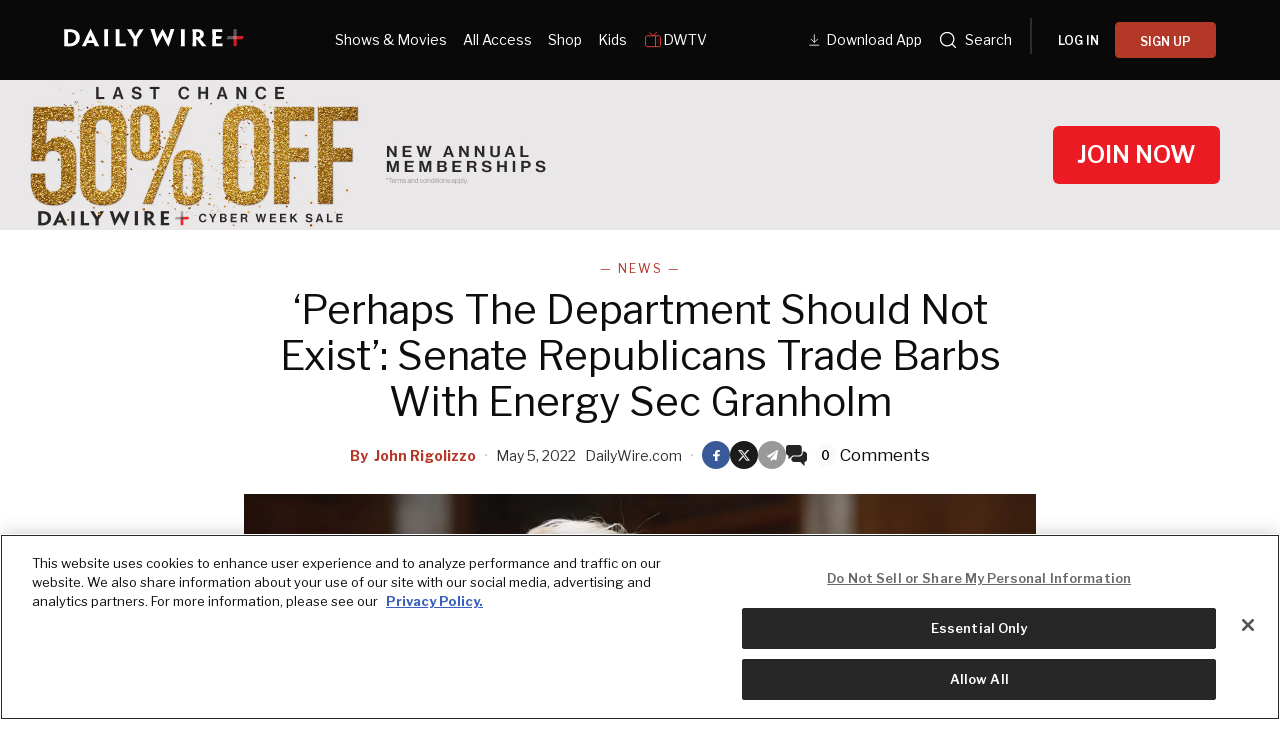

--- FILE ---
content_type: text/html
request_url: https://auth.instiengage.com/auth/index.html
body_size: -81
content:
<head><script async src="./authIframe.js?v=1"></script></head><body></body>

--- FILE ---
content_type: application/javascript; charset=UTF-8
request_url: https://www.dailywire.com/_next/static/chunks/schemaFilter.3125dd7e96d9ab5f.js
body_size: 1660
content:
try{let t="undefined"!=typeof window?window:"undefined"!=typeof global?global:"undefined"!=typeof globalThis?globalThis:"undefined"!=typeof self?self:{},e=(new t.Error).stack;e&&(t._sentryDebugIds=t._sentryDebugIds||{},t._sentryDebugIds[e]="d9a2c01f-5171-4fe1-8de9-10d54a7f1b24",t._sentryDebugIdIdentifier="sentry-dbid-d9a2c01f-5171-4fe1-8de9-10d54a7f1b24")}catch(t){}"use strict";(self.webpackChunk_N_E=self.webpackChunk_N_E||[]).push([[3104],{10545:(t,e,n)=>{n.r(e),n.d(e,{schemaFilter:()=>i});var r=n(69084),o=n(18880);function i(t,e){function n(n){var i=n.event.event;if(t&&i){var a=t[i];if((0,o.j)(t,a)){var c=function(t,e){if(!t||!Object.keys(t))return{};var n,r,o=t.integrations?Object.keys(t.integrations).filter(function(e){return!1===t.integrations[e]}):[],i=[];return(null!==(n=e.remotePlugins)&&void 0!==n?n:[]).forEach(function(t){o.forEach(function(e){t.creationName==e&&i.push(t.name)})}),(null!==(r=e.remotePlugins)&&void 0!==r?r:[]).reduce(function(t,e){return e.settings.subscriptions&&i.includes(e.name)&&e.settings.subscriptions.forEach(function(n){return t["".concat(e.name," ").concat(n.partnerAction)]=!1}),t},{})}(a,e);n.updateEvent("integrations",(0,r.Cl)((0,r.Cl)((0,r.Cl)({},n.event.integrations),null==a?void 0:a.integrations),c))}else n.updateEvent("integrations",(0,r.Cl)((0,r.Cl)({},n.event.integrations),{All:!1,"Segment.io":!0}))}return n}return{name:"Schema Filter",version:"0.1.0",isLoaded:function(){return!0},load:function(){return Promise.resolve()},type:"before",page:n,alias:n,track:n,identify:n,group:n}}},12304:(t,e,n)=>{n.r(e),n.d(e,{schemaFilter:()=>i});var r=n(33323),o=n(90153);function i(t,e){function n(n){var i=n.event.event;if(t&&i){var a=t[i];if((0,o.j)(t,a)){var c=function(t,e){if(!t||!Object.keys(t))return{};var n,r,o=t.integrations?Object.keys(t.integrations).filter(function(e){return!1===t.integrations[e]}):[],i=[];return(null!==(n=e.remotePlugins)&&void 0!==n?n:[]).forEach(function(t){o.forEach(function(e){t.creationName==e&&i.push(t.name)})}),(null!==(r=e.remotePlugins)&&void 0!==r?r:[]).reduce(function(t,e){return e.settings.subscriptions&&i.includes(e.name)&&e.settings.subscriptions.forEach(function(n){return t["".concat(e.name," ").concat(n.partnerAction)]=!1}),t},{})}(a,e);n.updateEvent("integrations",(0,r.Cl)((0,r.Cl)((0,r.Cl)({},n.event.integrations),null==a?void 0:a.integrations),c))}else n.updateEvent("integrations",(0,r.Cl)((0,r.Cl)({},n.event.integrations),{All:!1,"Segment.io":!0}))}return n}return{name:"Schema Filter",version:"0.1.0",isLoaded:function(){return!0},load:function(){return Promise.resolve()},type:"before",page:n,alias:n,track:n,identify:n,group:n}}},18880:(t,e,n)=>{n.d(e,{j:()=>r});function r(t,e){var n,r;return"boolean"==typeof(null==e?void 0:e.enabled)?e.enabled:null===(r=null===(n=null==t?void 0:t.__default)||void 0===n?void 0:n.enabled)||void 0===r||r}},33323:(t,e,n)=>{n.d(e,{C6:()=>o,Cl:()=>i,Tt:()=>a,YH:()=>l,fX:()=>u,sH:()=>c});var r=function(t,e){return(r=Object.setPrototypeOf||({__proto__:[]})instanceof Array&&function(t,e){t.__proto__=e}||function(t,e){for(var n in e)Object.prototype.hasOwnProperty.call(e,n)&&(t[n]=e[n])})(t,e)};function o(t,e){if("function"!=typeof e&&null!==e)throw TypeError("Class extends value "+String(e)+" is not a constructor or null");function n(){this.constructor=t}r(t,e),t.prototype=null===e?Object.create(e):(n.prototype=e.prototype,new n)}var i=function(){return(i=Object.assign||function(t){for(var e,n=1,r=arguments.length;n<r;n++)for(var o in e=arguments[n])Object.prototype.hasOwnProperty.call(e,o)&&(t[o]=e[o]);return t}).apply(this,arguments)};function a(t,e){var n={};for(var r in t)Object.prototype.hasOwnProperty.call(t,r)&&0>e.indexOf(r)&&(n[r]=t[r]);if(null!=t&&"function"==typeof Object.getOwnPropertySymbols)for(var o=0,r=Object.getOwnPropertySymbols(t);o<r.length;o++)0>e.indexOf(r[o])&&Object.prototype.propertyIsEnumerable.call(t,r[o])&&(n[r[o]]=t[r[o]]);return n}function c(t,e,n,r){return new(n||(n=Promise))(function(o,i){function a(t){try{l(r.next(t))}catch(t){i(t)}}function c(t){try{l(r.throw(t))}catch(t){i(t)}}function l(t){var e;t.done?o(t.value):((e=t.value)instanceof n?e:new n(function(t){t(e)})).then(a,c)}l((r=r.apply(t,e||[])).next())})}function l(t,e){var n,r,o,i={label:0,sent:function(){if(1&o[0])throw o[1];return o[1]},trys:[],ops:[]},a=Object.create(("function"==typeof Iterator?Iterator:Object).prototype);return a.next=c(0),a.throw=c(1),a.return=c(2),"function"==typeof Symbol&&(a[Symbol.iterator]=function(){return this}),a;function c(c){return function(l){return function(c){if(n)throw TypeError("Generator is already executing.");for(;a&&(a=0,c[0]&&(i=0)),i;)try{if(n=1,r&&(o=2&c[0]?r.return:c[0]?r.throw||((o=r.return)&&o.call(r),0):r.next)&&!(o=o.call(r,c[1])).done)return o;switch(r=0,o&&(c=[2&c[0],o.value]),c[0]){case 0:case 1:o=c;break;case 4:return i.label++,{value:c[1],done:!1};case 5:i.label++,r=c[1],c=[0];continue;case 7:c=i.ops.pop(),i.trys.pop();continue;default:if(!(o=(o=i.trys).length>0&&o[o.length-1])&&(6===c[0]||2===c[0])){i=0;continue}if(3===c[0]&&(!o||c[1]>o[0]&&c[1]<o[3])){i.label=c[1];break}if(6===c[0]&&i.label<o[1]){i.label=o[1],o=c;break}if(o&&i.label<o[2]){i.label=o[2],i.ops.push(c);break}o[2]&&i.ops.pop(),i.trys.pop();continue}c=e.call(t,i)}catch(t){c=[6,t],r=0}finally{n=o=0}if(5&c[0])throw c[1];return{value:c[0]?c[1]:void 0,done:!0}}([c,l])}}}Object.create;function u(t,e,n){if(n||2==arguments.length)for(var r,o=0,i=e.length;o<i;o++)!r&&o in e||(r||(r=Array.prototype.slice.call(e,0,o)),r[o]=e[o]);return t.concat(r||Array.prototype.slice.call(e))}Object.create,"function"==typeof SuppressedError&&SuppressedError},69084:(t,e,n)=>{n.d(e,{C6:()=>o,Cl:()=>i,Tt:()=>a,YH:()=>l,fX:()=>u,sH:()=>c});var r=function(t,e){return(r=Object.setPrototypeOf||({__proto__:[]})instanceof Array&&function(t,e){t.__proto__=e}||function(t,e){for(var n in e)Object.prototype.hasOwnProperty.call(e,n)&&(t[n]=e[n])})(t,e)};function o(t,e){if("function"!=typeof e&&null!==e)throw TypeError("Class extends value "+String(e)+" is not a constructor or null");function n(){this.constructor=t}r(t,e),t.prototype=null===e?Object.create(e):(n.prototype=e.prototype,new n)}var i=function(){return(i=Object.assign||function(t){for(var e,n=1,r=arguments.length;n<r;n++)for(var o in e=arguments[n])Object.prototype.hasOwnProperty.call(e,o)&&(t[o]=e[o]);return t}).apply(this,arguments)};function a(t,e){var n={};for(var r in t)Object.prototype.hasOwnProperty.call(t,r)&&0>e.indexOf(r)&&(n[r]=t[r]);if(null!=t&&"function"==typeof Object.getOwnPropertySymbols)for(var o=0,r=Object.getOwnPropertySymbols(t);o<r.length;o++)0>e.indexOf(r[o])&&Object.prototype.propertyIsEnumerable.call(t,r[o])&&(n[r[o]]=t[r[o]]);return n}function c(t,e,n,r){return new(n||(n=Promise))(function(o,i){function a(t){try{l(r.next(t))}catch(t){i(t)}}function c(t){try{l(r.throw(t))}catch(t){i(t)}}function l(t){var e;t.done?o(t.value):((e=t.value)instanceof n?e:new n(function(t){t(e)})).then(a,c)}l((r=r.apply(t,e||[])).next())})}function l(t,e){var n,r,o,i={label:0,sent:function(){if(1&o[0])throw o[1];return o[1]},trys:[],ops:[]},a=Object.create(("function"==typeof Iterator?Iterator:Object).prototype);return a.next=c(0),a.throw=c(1),a.return=c(2),"function"==typeof Symbol&&(a[Symbol.iterator]=function(){return this}),a;function c(c){return function(l){return function(c){if(n)throw TypeError("Generator is already executing.");for(;a&&(a=0,c[0]&&(i=0)),i;)try{if(n=1,r&&(o=2&c[0]?r.return:c[0]?r.throw||((o=r.return)&&o.call(r),0):r.next)&&!(o=o.call(r,c[1])).done)return o;switch(r=0,o&&(c=[2&c[0],o.value]),c[0]){case 0:case 1:o=c;break;case 4:return i.label++,{value:c[1],done:!1};case 5:i.label++,r=c[1],c=[0];continue;case 7:c=i.ops.pop(),i.trys.pop();continue;default:if(!(o=(o=i.trys).length>0&&o[o.length-1])&&(6===c[0]||2===c[0])){i=0;continue}if(3===c[0]&&(!o||c[1]>o[0]&&c[1]<o[3])){i.label=c[1];break}if(6===c[0]&&i.label<o[1]){i.label=o[1],o=c;break}if(o&&i.label<o[2]){i.label=o[2],i.ops.push(c);break}o[2]&&i.ops.pop(),i.trys.pop();continue}c=e.call(t,i)}catch(t){c=[6,t],r=0}finally{n=o=0}if(5&c[0])throw c[1];return{value:c[0]?c[1]:void 0,done:!0}}([c,l])}}}Object.create;function u(t,e,n){if(n||2==arguments.length)for(var r,o=0,i=e.length;o<i;o++)!r&&o in e||(r||(r=Array.prototype.slice.call(e,0,o)),r[o]=e[o]);return t.concat(r||Array.prototype.slice.call(e))}Object.create,"function"==typeof SuppressedError&&SuppressedError},90153:(t,e,n)=>{n.d(e,{j:()=>r});function r(t,e){var n,r;return"boolean"==typeof(null==e?void 0:e.enabled)?e.enabled:null===(r=null===(n=null==t?void 0:t.__default)||void 0===n?void 0:n.enabled)||void 0===r||r}}}]);